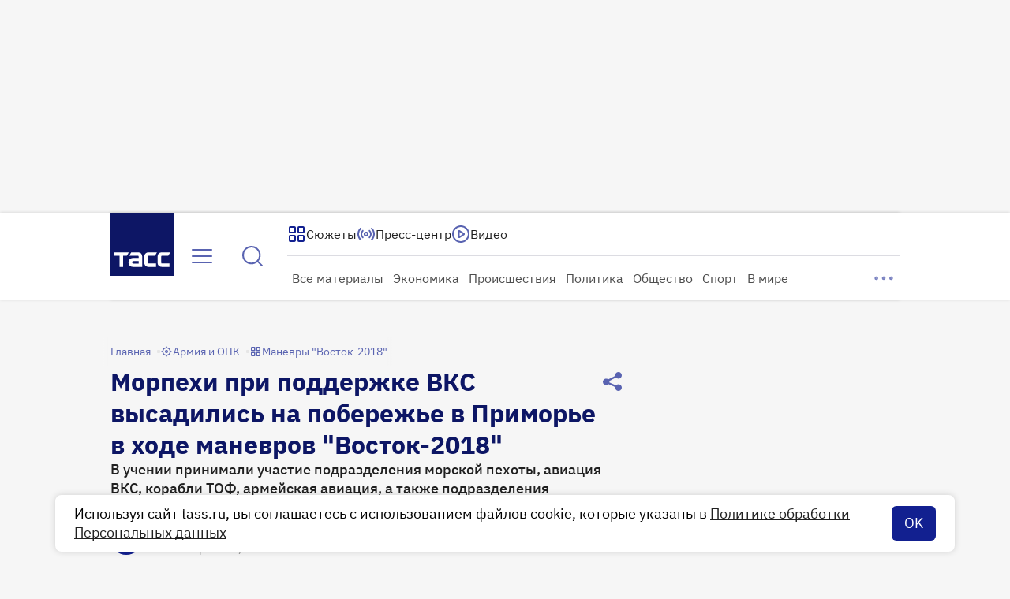

--- FILE ---
content_type: text/html
request_url: https://tns-counter.ru/nc01a**R%3Eundefined*tass_ru/ru/UTF-8/tmsec=mx3_tass_ru/72308672***
body_size: -71
content:
AA0D66026969E4F9X1768547577:AA0D66026969E4F9X1768547577